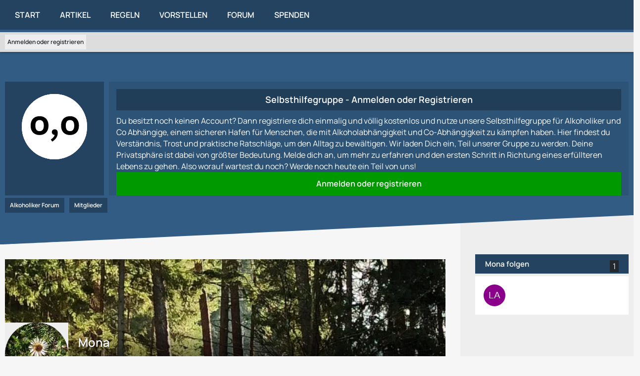

--- FILE ---
content_type: text/html; charset=UTF-8
request_url: https://alkoholiker-forum.de/user/38243-mona/
body_size: 7528
content:


		





<!DOCTYPE html>
<html
    dir="ltr"
    lang="de"
    data-color-scheme="light"
>

<head>
	<meta charset="utf-8">
		
	<title>Mona - Mitglieder - Alkoholiker Forum</title>
	
	<meta name="viewport" content="width=device-width, initial-scale=1">
<meta name="format-detection" content="telephone=no">
<meta name="description" content="Größte Online-Selbsthilfegruppe für Menschen mit Alkoholabhängigkeit und Angehörige (Co-Abhängige) – ein Hilfe-Forum zu Alkoholismus und Auswegen aus Co- und Alkoholabhängigkeit.">
<meta property="og:site_name" content="Alkoholiker Forum">
<meta property="og:image" content="https://alkoholiker-forum.de/images/avatars/f6/159-f623ddcf130e9264a737019d0ba3dcb025a6d617.webp">
<meta property="og:url" content="https://alkoholiker-forum.de/user/38243-mona/">
<meta property="og:type" content="profile">
<meta property="profile:username" content="Mona">
<meta property="og:title" content="Mona - Mitglieder - Alkoholiker Forum">

<!-- Stylesheets -->
<link rel="stylesheet" type="text/css" href="https://alkoholiker-forum.de/style/style-4.css?m=1767442948"><link rel="preload" href="https://alkoholiker-forum.de/font/families/Manrope/Manrope%5Bwght%5D.woff2?v=1722585312" as="font" crossorigin>

<meta name="timezone" content="Europe/Berlin">


<script>
	var WCF_PATH = 'https://alkoholiker-forum.de/';
	var WSC_API_URL = 'https://alkoholiker-forum.de/';
	
	var LANGUAGE_ID = 1;
	var LANGUAGE_USE_INFORMAL_VARIANT = true;
	var TIME_NOW = 1768822200;
	var LAST_UPDATE_TIME = 1750864453;
	var ENABLE_DEBUG_MODE = false;
	var ENABLE_PRODUCTION_DEBUG_MODE = true;
	var ENABLE_DEVELOPER_TOOLS = false;
	var PAGE_TITLE = 'Alkoholiker Forum';
	
	var REACTION_TYPES = {"1":{"title":"Gef\u00e4llt mir","renderedIcon":"<img\n\tsrc=\"https:\/\/alkoholiker-forum.de\/images\/reaction\/like.svg\"\n\talt=\"Gef\u00e4llt mir\"\n\tclass=\"reactionType\"\n\tdata-reaction-type-id=\"1\"\n>","iconPath":"https:\/\/alkoholiker-forum.de\/images\/reaction\/like.svg","showOrder":1,"reactionTypeID":1,"isAssignable":1},"2":{"title":"Danke","renderedIcon":"<img\n\tsrc=\"https:\/\/alkoholiker-forum.de\/images\/reaction\/thanks.svg\"\n\talt=\"Danke\"\n\tclass=\"reactionType\"\n\tdata-reaction-type-id=\"2\"\n>","iconPath":"https:\/\/alkoholiker-forum.de\/images\/reaction\/thanks.svg","showOrder":2,"reactionTypeID":2,"isAssignable":1},"3":{"title":"Haha","renderedIcon":"<img\n\tsrc=\"https:\/\/alkoholiker-forum.de\/images\/reaction\/haha.svg\"\n\talt=\"Haha\"\n\tclass=\"reactionType\"\n\tdata-reaction-type-id=\"3\"\n>","iconPath":"https:\/\/alkoholiker-forum.de\/images\/reaction\/haha.svg","showOrder":3,"reactionTypeID":3,"isAssignable":1},"4":{"title":"Verwirrend","renderedIcon":"<img\n\tsrc=\"https:\/\/alkoholiker-forum.de\/images\/reaction\/confused.svg\"\n\talt=\"Verwirrend\"\n\tclass=\"reactionType\"\n\tdata-reaction-type-id=\"4\"\n>","iconPath":"https:\/\/alkoholiker-forum.de\/images\/reaction\/confused.svg","showOrder":4,"reactionTypeID":4,"isAssignable":1},"5":{"title":"Traurig","renderedIcon":"<img\n\tsrc=\"https:\/\/alkoholiker-forum.de\/images\/reaction\/sad.svg\"\n\talt=\"Traurig\"\n\tclass=\"reactionType\"\n\tdata-reaction-type-id=\"5\"\n>","iconPath":"https:\/\/alkoholiker-forum.de\/images\/reaction\/sad.svg","showOrder":5,"reactionTypeID":5,"isAssignable":1}};
	
	
	</script>

<script src="https://alkoholiker-forum.de/js/WoltLabSuite/WebComponent.min.js?v=1750864453"></script>
<script src="https://alkoholiker-forum.de/js/preload/de.preload.js?v=1750864453"></script>

<script src="https://alkoholiker-forum.de/js/WoltLabSuite.Core.tiny.min.js?v=1750864453"></script>
<script>
requirejs.config({
	baseUrl: 'https://alkoholiker-forum.de/js',
	urlArgs: 't=1750864453'
	
});

window.addEventListener('pageshow', function(event) {
	if (event.persisted) {
		window.location.reload();
	}
});

</script>
<script src="https://alkoholiker-forum.de/js/WoltLabSuite.Forum.tiny.min.js?v=1750864453"></script>
<noscript>
	<style>
		.jsOnly {
			display: none !important;
		}
		
		.noJsOnly {
			display: block !important;
		}
	</style>
</noscript>

<script type="application/ld+json">
{
"@context": "http://schema.org",
"@type": "WebSite",
"url": "https:\/\/alkoholiker-forum.de\/",
"potentialAction": {
"@type": "SearchAction",
"target": "https:\/\/alkoholiker-forum.de\/search\/?q={search_term_string}",
"query-input": "required name=search_term_string"
}
}
</script>
<link rel="apple-touch-icon" sizes="180x180" href="https://alkoholiker-forum.de/images/style-4/apple-touch-icon.png">
<link rel="manifest" href="https://alkoholiker-forum.de/images/style-4/manifest.json">
<link rel="icon" type="image/png" sizes="48x48" href="https://alkoholiker-forum.de/images/style-4/favicon-48x48.png">
<meta name="msapplication-config" content="https://alkoholiker-forum.de/images/style-4/browserconfig.xml">
<meta name="theme-color" content="#325c84">
<script>
    {
        document.querySelector('meta[name="theme-color"]').content = window.getComputedStyle(document.documentElement).getPropertyValue("--wcfPageThemeColor");
    }
</script>

<!-- Matomo -->
<script type="text/javascript">
  var _paq = window._paq = window._paq || [];
  /* tracker methods like "setCustomDimension" should be called before "trackPageView" */
  _paq.push(["disableCookies"]);
  _paq.push(['trackPageView']);
  _paq.push(['enableLinkTracking']);
  (function() {
    var u="https://statistik-online.org/piwik/";
    _paq.push(['setTrackerUrl', u+'matomo.php']);
    _paq.push(['setSiteId', '192']);
    var d=document, g=d.createElement('script'), s=d.getElementsByTagName('script')[0];
    g.type='text/javascript'; g.async=true; g.src=u+'matomo.js'; s.parentNode.insertBefore(g,s);
  })();
</script>
<!-- End Matomo Code -->
<meta name="norton-safeweb-site-verification" content="3Y8WRL0-WHMAY50XNYU9TK3KQQF4SNXTMFSYF84U6-LRV-9PJ2A5FOKTNODLMORED12R7PFOQRQSDFUM4J6HW-WUYKOOOK0VL76P7KJW5M2PBVY4PVLNOPB65DJEX5MS" />	
			<link rel="canonical" href="https://alkoholiker-forum.de/user/38243-mona/">
		
				
	<noscript>
		<style type="text/css">
			#profileContent > .tabMenu > ul > li:not(:first-child) {
				display: none !important;
			}
			
			#profileContent > .tabMenuContent:not(:first-of-type) {
				display: none !important;
			}
		</style>
	</noscript>
	</head>

<body id="tpl_wcf_user"
	itemscope itemtype="http://schema.org/WebPage" itemid="https://alkoholiker-forum.de/user/38243-mona/"	data-template="user" data-application="wcf" data-page-id="34" data-page-identifier="com.woltlab.wcf.User"		class="">

<span id="top"></span>

<div id="pageContainer" class="pageContainer">
	
	
	<div id="pageHeaderContainer" class="pageHeaderContainer">
	<header id="pageHeader" class="pageHeader">
		<div id="pageHeaderPanel" class="pageHeaderPanel">
			<div class="layoutBoundary">
				<div class="box mainMenu" data-box-identifier="com.woltlab.wcf.MainMenu">
			
		
	<div class="boxContent">
		<nav aria-label="Hauptmenü">
	<ol class="boxMenu">
		
		
					<li class="" data-identifier="com.woltlab.wcf.Dashboard">
				<a href="https://alkoholiker-forum.de/" class="boxMenuLink">
					<span class="boxMenuLinkTitle">Start</span>
														</a>
				
				</li>				
									<li class="" data-identifier="com.woltlab.wcf.ArticleList">
				<a href="https://alkoholiker-forum.de/article-list/" class="boxMenuLink">
					<span class="boxMenuLinkTitle">Artikel</span>
														</a>
				
				</li>				
									<li class="" data-identifier="com.woltlab.wcf.generic22">
				<a href="https://alkoholiker-forum.de/article/11-forenregeln-und-haftungsausschluss/" class="boxMenuLink">
					<span class="boxMenuLinkTitle">Regeln</span>
														</a>
				
				</li>				
									<li class="" data-identifier="com.woltlab.wcf.generic28">
				<a href="https://alkoholiker-forum.de/forum/board/44-hier-vorstellen/" class="boxMenuLink">
					<span class="boxMenuLinkTitle">Vorstellen</span>
														</a>
				
				</li>				
									<li class="" data-identifier="com.woltlab.wbb.BoardList">
				<a href="https://alkoholiker-forum.de/forum/" class="boxMenuLink">
					<span class="boxMenuLinkTitle">Forum</span>
														</a>
				
				</li>				
									<li class="" data-identifier="wcf.header.menu.donation">
				<a href="https://alkoholiker-forum.de/spenden/" class="boxMenuLink">
					<span class="boxMenuLinkTitle">Spenden</span>
														</a>
				
				</li>				
																	
		
	</ol>
</nav>	</div>
</div><button type="button" class="pageHeaderMenuMobile" aria-expanded="false" aria-label="Menü">
	<span class="pageHeaderMenuMobileInactive">
		<fa-icon size="32" name="bars"></fa-icon>
	</span>
	<span class="pageHeaderMenuMobileActive">
		<fa-icon size="32" name="xmark"></fa-icon>
	</span>
</button>
				
					


<button type="button" id="pageHeaderSearchMobile" class="pageHeaderSearchMobile" aria-expanded="false" aria-label="Suche">
	<fa-icon size="32" name="magnifying-glass"></fa-icon>
</button>

<div id="pageHeaderSearch" class="pageHeaderSearch">
	<form method="post" action="https://alkoholiker-forum.de/search/">
		<div id="pageHeaderSearchInputContainer" class="pageHeaderSearchInputContainer">
			<div class="pageHeaderSearchType dropdown">
				<a href="#" class="button dropdownToggle" id="pageHeaderSearchTypeSelect">
					<span class="pageHeaderSearchTypeLabel">Alles</span>
					<fa-icon size="16" name="caret-down" solid></fa-icon>
				</a>
				<ul class="dropdownMenu">
					<li><a href="#" data-extended-link="https://alkoholiker-forum.de/search/?extended=1" data-object-type="everywhere">Alles</a></li>
					<li class="dropdownDivider"></li>
					
					
					
																		<li><a href="#" data-extended-link="https://alkoholiker-forum.de/search/?type=com.woltlab.wcf.article&amp;extended=1" data-object-type="com.woltlab.wcf.article">Artikel</a></li>
																								<li><a href="#" data-extended-link="https://alkoholiker-forum.de/search/?type=com.woltlab.wcf.page&amp;extended=1" data-object-type="com.woltlab.wcf.page">Seiten</a></li>
																																			<li><a href="#" data-extended-link="https://alkoholiker-forum.de/search/?type=com.woltlab.wbb.post&amp;extended=1" data-object-type="com.woltlab.wbb.post">Forum</a></li>
																											
					<li class="dropdownDivider"></li>
					<li><a class="pageHeaderSearchExtendedLink" href="https://alkoholiker-forum.de/search/?extended=1">Erweiterte Suche</a></li>
				</ul>
			</div>
			
			<input type="search" name="q" id="pageHeaderSearchInput" class="pageHeaderSearchInput" placeholder="Suchbegriff eingeben" autocomplete="off" value="">
			
			<button type="submit" class="pageHeaderSearchInputButton button" title="Suche">
				<fa-icon size="16" name="magnifying-glass"></fa-icon>
			</button>
			
			<div id="pageHeaderSearchParameters"></div>
			
					</div>
	</form>
</div>

	</div>
			
			<div id="pageHeaderUser" class="pageHeaderUser">
				<div class="layoutBoundary">
					<nav id="topMenu" class="userPanel">
	<ul class="userPanelItems">
								<li id="userLogin">
				<a
					class="loginLink"
					href="https://alkoholiker-forum.de/login/?url=https%3A%2F%2Falkoholiker-forum.de%2Fuser%2F38243-mona%2F"
					rel="nofollow"
				>Anmelden oder registrieren</a>
			</li>
				
								
							
		<!-- page search -->
		<li>
			<a href="https://alkoholiker-forum.de/search/" id="userPanelSearchButton" class="jsTooltip" title=""><fa-icon size="32" name="magnifying-glass"></fa-icon> <span>Suche</span></a>
		</li>
	</ul>
</nav>
	<a
		href="https://alkoholiker-forum.de/login/?url=https%3A%2F%2Falkoholiker-forum.de%2Fuser%2F38243-mona%2F"
		class="userPanelLoginLink jsTooltip"
		title=""
		rel="nofollow"
	>
		<fa-icon size="32" name="arrow-right-to-bracket"></fa-icon>
	</a>
				</div>
			</div>
		</div>
		
		<div id="pageHeaderFacade" class="pageHeaderFacade">
			<div class="layoutBoundary">
				<div id="pageHeaderLogo" class="pageHeaderLogo">
		
	<a href="https://alkoholiker-forum.de/" aria-label="Alkoholiker Forum">
		<img src="https://alkoholiker-forum.de/images/style-4/pageLogo-fc1aae34.webp" alt="" class="pageHeaderLogoLarge" height="50" width="200" loading="eager">
		<img src="https://alkoholiker-forum.de/images/style-4/pageLogoMobile-5300b181.webp" alt="" class="pageHeaderLogoSmall" height="50" width="200" loading="eager">
		
		
	</a>
</div>
			</div>
		</div>
	</header>

	
	
		
	<div id="skUserHeader" class="skUserHeader guest">
		<div class="layoutBoundary">
			<div class="userHeader">
				<div class ="boxAvatar">
					<a><img src="https://alkoholiker-forum.de/images/avatars/avatar-default.svg" width="148" height="148" alt="" class="userAvatarImage"></a>
				</div>
			</div>

			<div class="informationHeader">
				<div class="layoutBoundary">
					<div class="infoHeader">
						<h2 class="boxTitle">Selbsthilfegruppe - Anmelden oder Registrieren</h2>

						<p>Du besitzt noch keinen Account? Dann registriere dich einmalig und völlig kostenlos und nutze unsere Selbsthilfegruppe für Alkoholiker und Co Abhängige, einem sicheren Hafen für Menschen, die mit Alkoholabhängigkeit und Co-Abhängigkeit zu kämpfen haben. Hier findest du Verständnis, Trost und praktische Ratschläge, um den Alltag zu bewältigen. Wir laden Dich ein, Teil unserer Gruppe zu werden. Deine Privatsphäre ist dabei von größter Bedeutung. Melde dich an, um mehr zu erfahren und den ersten Schritt in Richtung eines erfüllteren Lebens zu gehen.
Also worauf wartest du noch? Werde noch heute ein Teil von uns!</p>

						<a class="button" href="https://alkoholiker-forum.de/login/">Anmelden oder registrieren</a>
					</div>
				</div>
			</div>

					</div>
	</div>

	</div>

<div class="skHeaderPosition"></div>
	
	
	
	
	
	<div class="pageNavigation">
	<div class="layoutBoundary">
			<nav class="breadcrumbs" aria-label="Verlaufsnavigation">
		<ol class="breadcrumbs__list" itemprop="breadcrumb" itemscope itemtype="http://schema.org/BreadcrumbList">
			<li class="breadcrumbs__item" title="Alkoholiker Forum" itemprop="itemListElement" itemscope itemtype="http://schema.org/ListItem">
							<a class="breadcrumbs__link" href="https://alkoholiker-forum.de/" itemprop="item">
																<span class="breadcrumbs__title" itemprop="name">Alkoholiker Forum</span>
							</a>
															<meta itemprop="position" content="1">
																					</li>
														
											<li class="breadcrumbs__item" title="Mitglieder" itemprop="itemListElement" itemscope itemtype="http://schema.org/ListItem">
							<a class="breadcrumbs__link" href="https://alkoholiker-forum.de/members-list/" itemprop="item">
																	<span class="breadcrumbs__parent_indicator">
										<fa-icon size="16" name="arrow-left-long"></fa-icon>
									</span>
																<span class="breadcrumbs__title" itemprop="name">Mitglieder</span>
							</a>
															<meta itemprop="position" content="2">
																					</li>
		</ol>
	</nav>
		
			</div>
</div>

<div class="pageNavigationAfter">
	<svg version="1.1" preserveAspectRatio="none" id="Layer_1" xmlns="http://www.w3.org/2000/svg" xmlns:xlink="http://www.w3.org/1999/xlink" x="0px" y="0px" viewBox="0 0 1920 80" style="enable-background:new 0 0 1920 80;" xml:space="preserve">
		<g transform="translate(0.000000,80.000000) scale(0.100000,-0.100000)">
			<path class="st1" d="M0 400 l0 -400 88 1 c48 0 4369 179 9602 398 l9515 399 -9602 1 -9603 1 0 -400z"/>
		</g>
	</svg>
</div>
	
	
	
	<section id="main" class="main" role="main">
		<div class="layoutBoundary">
			

						
			<div id="content" class="content content--sidebar-right">
								
																<header class="contentHeader userProfileUser userProfileUserWithCoverPhoto" data-object-id="38243">
		<div class="userProfileCoverPhoto" style="background-image: url(https://alkoholiker-forum.de/images/coverPhotos/d4/38243-d473b1429c7d030b8c0ceeb104fedaf92bcb12d6.webp)">
					</div>
		<div class="contentHeaderIcon">
							<span><img src="https://alkoholiker-forum.de/images/avatars/f6/159-f623ddcf130e9264a737019d0ba3dcb025a6d617.webp" width="128" height="128" alt="" class="userAvatarImage" loading="lazy"></span>
								</div>
		
		<div class="contentHeaderTitle">
			<h1 class="contentTitle">
				<span class="userProfileUsername">Mona</span>
																										
				
			</h1>
			
			<div class="contentHeaderDescription">
				<ul class="inlineList commaSeparated">
																																						<li>Mitglied seit 1. Januar 2022</li>
					
				</ul>
				
									<ul class="inlineList commaSeparated">
						<li>Letzte Aktivität: <woltlab-core-date-time date="2023-08-26T15:41:40+00:00">26. August 2023 um 17:41</woltlab-core-date-time></li>
					</ul>
				
			</div>
		</div>

		
	</header>
	
	<div class="userInformationStatistics">
		<dl class="plain inlineDataList">
			
	<dt><a href="https://alkoholiker-forum.de/forum/user-post-list/38243-mona/" title="Beiträge von Mona" class="jsTooltip">Beiträge</a></dt>
	<dd>235</dd>

	<dt><a href="https://alkoholiker-forum.de/user/38243-mona/#likes" class="jsTooltip" title="Erhaltene Reaktionen von Mona">Erhaltene Reaktionen</a></dt>
	<dd>217</dd>



							<dt title="0,67 Aufrufe pro Tag">Profil-Aufrufe</dt>
				<dd>993</dd>
					</dl>
	</div>

	<div class="userTrophyList">
			</div>
													
				
				
				
				
				

				




	<div class="contentInteraction">
		
					<div class="contentInteractionButtonContainer">
									<div class="contentInteractionButtons">
						<div class="contentInteractionButton dropdown jsOnly">
			<button type="button" class="button small dropdownToggle"><fa-icon size="16" name="magnifying-glass"></fa-icon> <span>Inhalte suchen</span></button>
			<ul class="dropdownMenu userProfileButtonMenu" data-menu="search">
				<li><a href="https://alkoholiker-forum.de/forum/user-post-list/38243-mona/">Beiträge</a></li>
<li><a href="https://alkoholiker-forum.de/forum/user-thread-list/38243-mona/">Themen</a></li>			</ul>
		</div>					</div>
				
				
							</div>
			</div>

	<div id="profileContent" class="section tabMenuContainer userProfileContent" data-active="recentActivity">
		<nav class="tabMenu">
			<ul>
															<li><a href="#recentActivity">Letzte Aktivitäten</a></li>
																				<li><a href="#likes">Reaktionen</a></li>
																				<li><a href="#about">Über mich</a></li>
																					</ul>
		</nav>
		
									<div id="recentActivity" class="tabMenuContent" data-menu-item="recentActivity">
												<div class="section">
		Es sind keine anzeigbaren Aktivitäten vorhanden.	</div>

									</div>
												<div id="likes" class="tabMenuContent" data-menu-item="likes">
									</div>
												<div id="about" class="tabMenuContent" data-menu-item="about">
									</div>
											</div>


				
				
				
				
							</div>
			
							<aside class="sidebar boxesSidebarRight" aria-label="Rechte Seitenleiste">
					<div class="boxContainer">
						<section class="box" data-static-box-identifier="com.woltlab.wcf.UserProfileFollowers">
			<h2 class="boxTitle">Mona folgen <span class="badge">1</span></h2>
			
			<div class="boxContent">
				<ul class="userAvatarList">
											<li><a href="https://alkoholiker-forum.de/user/40021-lamiaceae/" title="Lamiaceae" class="jsTooltip"><img src="[data-uri]" width="48" height="48" alt="" class="userAvatarImage"></a></li>
									</ul>
					
							</div>
		</section>
					</div>
				</aside>
			
		</div>
	</section>
	
	
	
	
	
	
<footer id="pageFooter" class="pageFooter">
		
					
	<div class="boxesFooterBefore">
		<svg version="1.1" preserveAspectRatio="none" id="Layer_1" xmlns="http://www.w3.org/2000/svg" xmlns:xlink="http://www.w3.org/1999/xlink" x="0px" y="0px" viewBox="0 0 1920 80" style="enable-background:new 0 0 1920 80;" xml:space="preserve">
			<g transform="translate(0.000000,80.000000) scale(0.100000,-0.100000)">
								<path class="st1" d="M9480 400 l-9485 -398 9603 -1 9602 -1 0 400 0 400 -117 -1 c-65 -1 -4386 -180 -9603 -399z"/>
			</g>
		</svg>
	</div>

	
			<div class="boxesFooter">
			<div class="layoutBoundary">
													<div class="boxContainer">
						<div class="box" data-box-identifier="com.woltlab.wcf.FooterMenu">
			
		
	<div class="boxContent">
		<nav aria-label="Footer-Menü">
	<ol class="boxMenu">
		
		
					<li class="" data-identifier="com.woltlab.wcf.generic27">
				<a href="https://alkoholiker-forum.de/teammitglieder/" class="boxMenuLink">
					<span class="boxMenuLinkTitle">Team</span>
														</a>
				
				</li>				
									<li class="" data-identifier="com.woltlab.wcf.generic32">
				<a href="https://alkoholiker-forum.de/bewerben/" class="boxMenuLink">
					<span class="boxMenuLinkTitle">Bewerben</span>
														</a>
				
				</li>				
									<li class="" data-identifier="com.woltlab.wcf.PrivacyPolicy">
				<a href="https://alkoholiker-forum.de/datenschutzerklaerung/" class="boxMenuLink">
					<span class="boxMenuLinkTitle">Datenschutzerklärung</span>
														</a>
				
				</li>				
									<li class="" data-identifier="com.woltlab.wcf.LegalNotice">
				<a href="https://alkoholiker-forum.de/legal-notice/" class="boxMenuLink">
					<span class="boxMenuLinkTitle">Impressum</span>
														</a>
				
				</li>				
																	
		
	</ol>
</nav>	</div>
</div>															<div class="box boxMenuLinkGroup" data-box-identifier="com.woltlab.wcf.FooterLinks">
			
		
	<div class="boxContent">
		<nav aria-label="Footer-Links">
	<ol class="boxMenu">
		
		
					<li class="" data-identifier="com.woltlab.wcf.generic18">
				<a href="https://alkoholiker-forum.de/links.php" class="boxMenuLink">
					<span class="boxMenuLinkTitle">Links</span>
														</a>
				
				</li>				
									<li class="" data-identifier="com.woltlab.wcf.generic19">
				<a href="https://seo-nw.de/ueber-uns.php" target="_blank" rel="nofollow noopener" class="boxMenuLink">
					<span class="boxMenuLinkTitle">Über mich</span>
														</a>
				
				</li>				
																	
		
	</ol>
</nav>	</div>
</div>
					</div>
				
			</div>
		</div>
		
			<div id="pageFooterCopyright" class="pageFooterCopyright">
			<div class="layoutBoundary">
				<div class="copyright"><a href="https://www.woltlab.com/de/" rel="nofollow" target="_blank">Community-Software: <strong>WoltLab Suite&trade;</strong></a></div><div class="copyright"><a href="http://sk-designz.de/" rel="nofollow" target="_blank">SK-Designz.de</strong></a></div>
			</div>
		</div>
	
</footer>
</div>



<div class="pageFooterStickyNotice">
	
	
	<noscript>
		<div class="info" role="status">
			<div class="layoutBoundary">
				<span class="javascriptDisabledWarningText">In deinem Webbrowser ist JavaScript deaktiviert. Um alle Funktionen dieser Website nutzen zu können, muss JavaScript aktiviert sein.</span>
			</div>
		</div>	
	</noscript>
</div>

<script>
	require(['Language', 'WoltLabSuite/Core/BootstrapFrontend', 'User'], function(Language, BootstrapFrontend, User) {
		
		
		User.init(
			0,
			'',
			''		);
		
		BootstrapFrontend.setup({
			backgroundQueue: {
				url: 'https://alkoholiker-forum.de/background-queue-perform/',
				force: false			},
			dynamicColorScheme: false,
			enableUserPopover: true,
			executeCronjobs: undefined,
						styleChanger: false		});
	});
</script>
<script>
	// prevent jQuery and other libraries from utilizing define()
	__require_define_amd = define.amd;
	define.amd = undefined;
</script>
<script src="https://alkoholiker-forum.de/js/WCF.Combined.tiny.min.js?v=1750864453"></script>
<script>
	define.amd = __require_define_amd;
	$.holdReady(true);
</script>
<script>
	WCF.User.init(
		0,
		''	);
</script>
<script src="https://alkoholiker-forum.de/forum/js/WBB.tiny.min.js?v=1750864453"></script>
<script>
	$(function() {
		var upload = WCF.Attachment.Upload.prototype._upload,
			success = WCF.Attachment.Upload.prototype._success;

		WCF.Attachment.Upload.prototype._upload = function(event, file, blob, callbackUploadId) {
			this._className = "wcf\\data\\attachment\\TinyImgAttachmentAction";

			upload.apply(this, [event, file, blob, callbackUploadId]);
		};

		WCF.Attachment.Upload.prototype._success = function(uploadID, data) {
			var attachmentData;

			for (var $i in this._uploadMatrix[uploadID]) {
				if (!this._uploadMatrix[uploadID].hasOwnProperty($i)) {
					continue;
				}

				var $li = this._uploadMatrix[uploadID][$i],
						$filename = $li.data("filename"),
						$internalFileID = $li.data("internalFileID");

				if (data.returnValues && data.returnValues.attachments[$internalFileID]) {
					attachmentData = data.returnValues.attachments[$internalFileID];

					if (attachmentData.filename) {
						$li.data("filename", attachmentData.filename)
					}
				}
			}

			success.apply(this, [uploadID, data]);
		}
	});
</script>
<script>
	$(function() {
		WCF.User.Profile.ActivityPointList.init();
		
				
		require(['WoltLabSuite/Forum/Bootstrap'], (Bootstrap) => {
	Bootstrap.setup();
});
		
			});
</script>
<script>
		var $imageViewer = null;
		$(function() {
			WCF.Language.addObject({
				'wcf.imageViewer.button.enlarge': 'Vollbild-Modus',
				'wcf.imageViewer.button.full': 'Originalversion aufrufen',
				'wcf.imageViewer.seriesIndex': '{literal}{x} von {y}{\/literal}',
				'wcf.imageViewer.counter': '{literal}Bild {x} von {y}{\/literal}',
				'wcf.imageViewer.close': 'Schließen',
				'wcf.imageViewer.enlarge': 'Bild direkt anzeigen',
				'wcf.imageViewer.next': 'Nächstes Bild',
				'wcf.imageViewer.previous': 'Vorheriges Bild'
			});
			
			$imageViewer = new WCF.ImageViewer();
		});
	</script>
<script>
		
		$(function() {
						
			new WCF.User.Profile.TabMenu(38243);
			
						
			
		});

		require(['WoltLabSuite/Core/Controller/User/Profile'], ({ setup }) => {
			setup(38243);
		});
	</script>
<script>
		require(['WoltLabSuite/Core/Ui/Search/Page'], function(UiSearchPage) {
			UiSearchPage.init('everywhere');
		});
	</script>


<span id="bottom"></span>

</body>
</html>